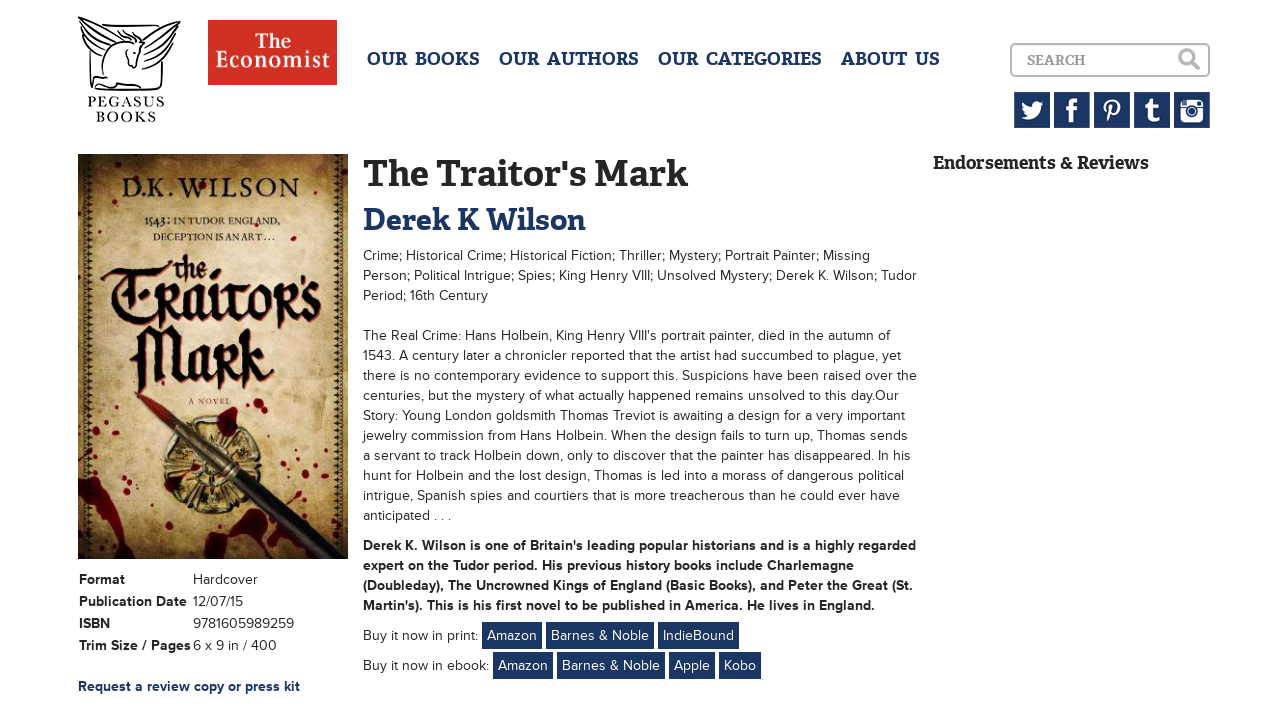

--- FILE ---
content_type: text/html; charset=UTF-8
request_url: http://www.pegasusbooks.com/books/the-traitors-mark-9781605989259-hardcover
body_size: 3146
content:
<!DOCTYPE html>
<!--[if lt IE 7]>
<html class="no-js lt-ie9 lt-ie8 lt-ie7"> <![endif]-->
<!--[if IE 7]>
<html class="no-js lt-ie9 lt-ie8"> <![endif]-->
<!--[if IE 8]>
<html class="no-js lt-ie9"> <![endif]-->
<!--[if gt IE 8]><!-->
<html class="no-js"> <!--<![endif]-->
<head>
    <meta charset="utf-8">
    <meta http-equiv="X-UA-Compatible" content="IE=edge">
    <title>The Traitor's Mark</title>
    <meta name="description" content="">
    <meta name="viewport" content="width=device-width, initial-scale=1">
    <meta name="google-site-verification" content="p8-AOsFD6mamEiEUG1_N9JhH3jEq3keJJk0F2ZLm54o"/>
    <link rel="stylesheet"
          href="/css/bootstrap.min.css,/css/jquery.bxslider.css,/css/main.css,/css/sprite.css?minify=true">
        <script type="text/javascript" src="//use.typekit.net/hzq5tzd.js"></script>
    <script type="text/javascript">try {
            Typekit.load();
        } catch (e) {
        }</script>
</head>
<body>
<!--[if lt IE 7]>
<p class="browsehappy">You are using an <strong>outdated</strong> browser. Please <a href="http://browsehappy.com/">upgrade
    your browser</a> to improve your experience.</p>
<![endif]-->

<header>
    <div class="container">
        <a href="/" class="sprite logo pull-left" style="margin-right:23px;"></a>
        <a href="#" class="sprite menu-button visible-xs"></a>
        <a href="/categories/the-economist-books" class="hidden-sm"><img src="/img/eco.jpg" style="height:65px;margin-right:30px;" class="pull-left"></a>

        <div id="dropdown" class="clearfix">
            <div class="menu pull-left text-center">
                <h4>
                    <a href="/books">OUR &nbsp;BOOKS</a>
                    <a href="/authors">OUR &nbsp;AUTHORS</a>
                    <a href="/categories">OUR &nbsp;CATEGORIES</a>
                                        <a href="/about">ABOUT &nbsp;US</a>
                </h4>
            </div>


            <div class="pull-right text-right">
                <div id="search-box">
                    <form accept-charset="utf-8" class="form-horizontal" method="POST" action="http://www.pegasusbooks.com/search">
                    <div class="form-group"><div class="col-lg-10 col-sm-8"><input class="form-control" placeholder="Search" id="search" type="text" name="search"></div></div>
                    <input type="submit" class="sprite search hidden-xs" value="">
                    <input type="submit" class="sprite search-xs visible-xs" value="">
                    <input class="form-control" type="hidden" name="_token" value="2B8p0Pub0ut4n16UgzqWLhHHX5EFhaMgep2gNu0b"></form>

                </div>
                <div class="hidden-xs">
                    <a href="https://twitter.com/pegasus_books" target="_blank" class="sprite twitter"></a>
                    <a href="https://www.facebook.com/PegasusBooks" target="_blank" class="sprite facebook"></a>
                    <a href="http://www.pinterest.com/pegasusbooks/" target="_blank" class="sprite pinterest"></a>
                    <a href="http://pegasusbooks.tumblr.com" target="_blank" class="sprite tumblr"></a>
                    <a href="http://instagram.com/pegasus_books" target="_blank" class="sprite instagram"></a>
                </div>
            </div>
        </div>
    </div>
</header>

<div class="container">
<div class="col-md-3">
    <div class="row">
        <div class="col-md-12 col-sm-6 col-xs-12">
            <img class="book-cover img-responsive img-full"
                 src="/img/covers/9781605989259.jpg?resize=width[280]-height[420]">
        </div>
        <div class="col-md-12 col-sm-6">
            <table class="book-details">
                <tr>
                    <td>Format</td>
                    <td>Hardcover</td>
                </tr>
                <tr>
                    <td>Publication Date</td>
                    <td>12/07/15</td>
                </tr>
                <tr>
                    <td>ISBN</td>
                    <td>9781605989259</td>
                </tr>
                <tr>
                    <td>Trim Size / Pages</td>
                    <td>6 x 9 in / 400</td>
                </tr>
                            </table>
            <br><strong><a href="mailto:jessica@pegasusbooks.us">Request a review copy or press kit</a></strong>
            
        </div>
    </div>
</div>
<div class="col-md-6">
    <h1>The Traitor's Mark</h1>

    <h2></h2>

    <h2>
                    <a href="/authors/derek-k-wilson">Derek K Wilson</a>
            </h2>


    <p><em></em></p>

    <p>Crime; Historical Crime; Historical Fiction; Thriller; Mystery; Portrait Painter; Missing Person; Political Intrigue; Spies; King Henry VIII; Unsolved Mystery; Derek K. Wilson; Tudor Period; 16th Century<BR><BR>The Real Crime: Hans Holbein, King Henry VIII's portrait painter, died in the autumn of 1543. A century later a chronicler reported that the artist had succumbed to plague, yet there is no contemporary evidence to support this. Suspicions have been raised over the centuries, but the mystery of what actually happened remains unsolved to this day.Our Story: Young London goldsmith Thomas Treviot is awaiting a design for a very important jewelry commission from Hans Holbein. When the design fails to turn up, Thomas sends a servant to track Holbein down, only to discover that the painter has disappeared. In his hunt for Holbein and the lost design, Thomas is led into a morass of dangerous political intrigue, Spanish spies and courtiers that is more treacherous than he could ever have anticipated . . .</p>

    
            <p><strong>Derek K. Wilson is one of Britain's leading popular historians and is a highly regarded expert on the Tudor period. His previous history books include Charlemagne (Doubleday), The Uncrowned Kings of England (Basic Books), and Peter the Great (St. Martin's). This is his first novel to be published in America. He lives in England.</strong></p>
    
    <p>Buy it now in print:
                                    <a class="buy" href="http://www.amazon.com/Traitors-Mark-D-K-Wilson/dp/1605989258/ref=sr_1_1?ie=UTF8&qid=1425422756&sr=8-1&keywords=9781605989259" target="_blank">Amazon</a>
                                                <a class="buy" href="http://www.barnesandnoble.com/w/the-traitors-mark-d-k-wilson/1120635592?ean=9780751550382" target="_blank">Barnes &amp; Noble</a>
                                                <a class="buy" href="http://www.indiebound.org/book/9781605989259" target="_blank">IndieBound</a>
                                            </p>

    <p> Buy it now in ebook:
                                    <a class="buy" href="http://www.amazon.com/Traitors-Mark-Tudor-Mystery-ebook/dp/B00VXPWAEK/ref=sr_1_1?s=digital-text&ie=UTF8&qid=1431705915&sr=1-1&keywords=The+Traitor%27s+Mark+d+k" target="_blank">Amazon</a>
                                                <a class="buy" href="http://www.barnesandnoble.com/w/the-traitors-mark-d-k-wilson/1120635592?ean=9781605989266" target="_blank">Barnes &amp; Noble</a>
                                                <a class="buy" href="https://itunes.apple.com/us/book/traitors-mark-tudor-mystery/id984577941?mt=11" target="_blank">Apple</a>
                                                <a class="buy" href="https://store.kobobooks.com/en-us/ebook/the-traitor-s-mark-a-tudor-mystery" target="_blank">Kobo</a>
                                            </p>
    
    
    
</div>
<div class="col-md-3">
    <h4>Endorsements &amp; Reviews</h4>
    </div>

</div>
</div>

<footer id="footer">
</footer>

<script src="//ajax.googleapis.com/ajax/libs/jquery/1.10.2/jquery.min.js"></script>
<script>window.jQuery || document.write('<script src="js/vendor/jquery-1.10.2.min.js"><\/script>')</script>
<script src="/js/bootstrap.min.js,/js/jquery.bxslider.min.js,/js/magnetic.js,/js/main.js?minify=true"></script>


<script>
    (function (i, s, o, g, r, a, m) {
        i['GoogleAnalyticsObject'] = r;
        i[r] = i[r] || function () {
            (i[r].q = i[r].q || []).push(arguments)
        }, i[r].l = 1 * new Date();
        a = s.createElement(o),
            m = s.getElementsByTagName(o)[0];
        a.async = 1;
        a.src = g;
        m.parentNode.insertBefore(a, m)
    })(window, document, 'script', '//www.google-analytics.com/analytics.js', 'ga');

    ga('create', 'UA-47998236-1', 'pegasusbooks.us');
    ga('send', 'pageview');

</script>

</body>
</html>
